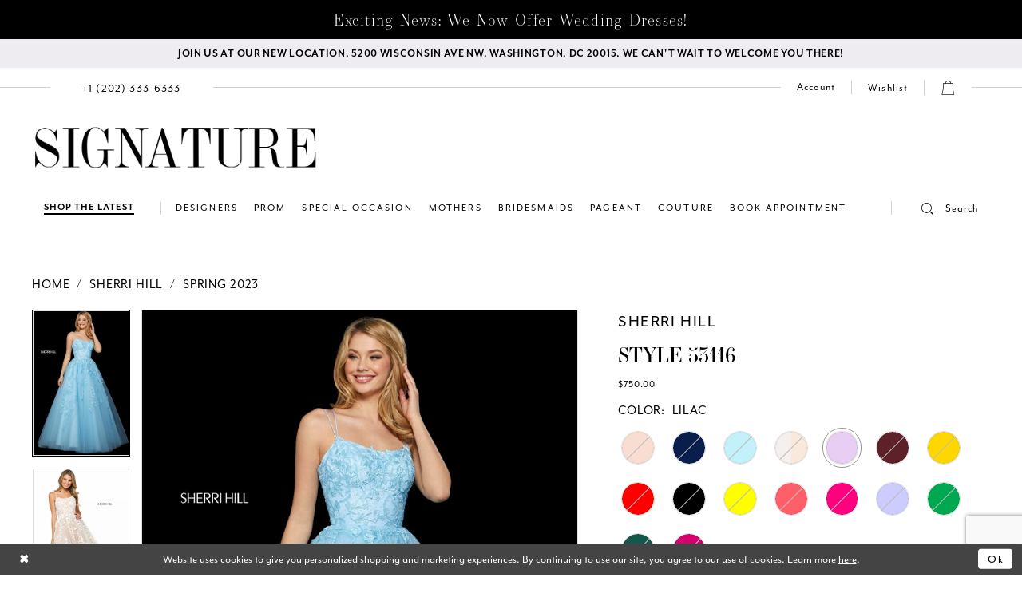

--- FILE ---
content_type: text/html; charset=utf-8
request_url: https://www.google.com/recaptcha/api2/anchor?ar=1&k=6Lcj_zIaAAAAAEPaGR6WdvVAhU7h1T3sbNdPWs4X&co=aHR0cHM6Ly93d3cuc2lnbmF0dXJlZHJlc3Nlcy5jb206NDQz&hl=en&v=N67nZn4AqZkNcbeMu4prBgzg&size=invisible&anchor-ms=20000&execute-ms=30000&cb=b4e6gwyt9it3
body_size: 48485
content:
<!DOCTYPE HTML><html dir="ltr" lang="en"><head><meta http-equiv="Content-Type" content="text/html; charset=UTF-8">
<meta http-equiv="X-UA-Compatible" content="IE=edge">
<title>reCAPTCHA</title>
<style type="text/css">
/* cyrillic-ext */
@font-face {
  font-family: 'Roboto';
  font-style: normal;
  font-weight: 400;
  font-stretch: 100%;
  src: url(//fonts.gstatic.com/s/roboto/v48/KFO7CnqEu92Fr1ME7kSn66aGLdTylUAMa3GUBHMdazTgWw.woff2) format('woff2');
  unicode-range: U+0460-052F, U+1C80-1C8A, U+20B4, U+2DE0-2DFF, U+A640-A69F, U+FE2E-FE2F;
}
/* cyrillic */
@font-face {
  font-family: 'Roboto';
  font-style: normal;
  font-weight: 400;
  font-stretch: 100%;
  src: url(//fonts.gstatic.com/s/roboto/v48/KFO7CnqEu92Fr1ME7kSn66aGLdTylUAMa3iUBHMdazTgWw.woff2) format('woff2');
  unicode-range: U+0301, U+0400-045F, U+0490-0491, U+04B0-04B1, U+2116;
}
/* greek-ext */
@font-face {
  font-family: 'Roboto';
  font-style: normal;
  font-weight: 400;
  font-stretch: 100%;
  src: url(//fonts.gstatic.com/s/roboto/v48/KFO7CnqEu92Fr1ME7kSn66aGLdTylUAMa3CUBHMdazTgWw.woff2) format('woff2');
  unicode-range: U+1F00-1FFF;
}
/* greek */
@font-face {
  font-family: 'Roboto';
  font-style: normal;
  font-weight: 400;
  font-stretch: 100%;
  src: url(//fonts.gstatic.com/s/roboto/v48/KFO7CnqEu92Fr1ME7kSn66aGLdTylUAMa3-UBHMdazTgWw.woff2) format('woff2');
  unicode-range: U+0370-0377, U+037A-037F, U+0384-038A, U+038C, U+038E-03A1, U+03A3-03FF;
}
/* math */
@font-face {
  font-family: 'Roboto';
  font-style: normal;
  font-weight: 400;
  font-stretch: 100%;
  src: url(//fonts.gstatic.com/s/roboto/v48/KFO7CnqEu92Fr1ME7kSn66aGLdTylUAMawCUBHMdazTgWw.woff2) format('woff2');
  unicode-range: U+0302-0303, U+0305, U+0307-0308, U+0310, U+0312, U+0315, U+031A, U+0326-0327, U+032C, U+032F-0330, U+0332-0333, U+0338, U+033A, U+0346, U+034D, U+0391-03A1, U+03A3-03A9, U+03B1-03C9, U+03D1, U+03D5-03D6, U+03F0-03F1, U+03F4-03F5, U+2016-2017, U+2034-2038, U+203C, U+2040, U+2043, U+2047, U+2050, U+2057, U+205F, U+2070-2071, U+2074-208E, U+2090-209C, U+20D0-20DC, U+20E1, U+20E5-20EF, U+2100-2112, U+2114-2115, U+2117-2121, U+2123-214F, U+2190, U+2192, U+2194-21AE, U+21B0-21E5, U+21F1-21F2, U+21F4-2211, U+2213-2214, U+2216-22FF, U+2308-230B, U+2310, U+2319, U+231C-2321, U+2336-237A, U+237C, U+2395, U+239B-23B7, U+23D0, U+23DC-23E1, U+2474-2475, U+25AF, U+25B3, U+25B7, U+25BD, U+25C1, U+25CA, U+25CC, U+25FB, U+266D-266F, U+27C0-27FF, U+2900-2AFF, U+2B0E-2B11, U+2B30-2B4C, U+2BFE, U+3030, U+FF5B, U+FF5D, U+1D400-1D7FF, U+1EE00-1EEFF;
}
/* symbols */
@font-face {
  font-family: 'Roboto';
  font-style: normal;
  font-weight: 400;
  font-stretch: 100%;
  src: url(//fonts.gstatic.com/s/roboto/v48/KFO7CnqEu92Fr1ME7kSn66aGLdTylUAMaxKUBHMdazTgWw.woff2) format('woff2');
  unicode-range: U+0001-000C, U+000E-001F, U+007F-009F, U+20DD-20E0, U+20E2-20E4, U+2150-218F, U+2190, U+2192, U+2194-2199, U+21AF, U+21E6-21F0, U+21F3, U+2218-2219, U+2299, U+22C4-22C6, U+2300-243F, U+2440-244A, U+2460-24FF, U+25A0-27BF, U+2800-28FF, U+2921-2922, U+2981, U+29BF, U+29EB, U+2B00-2BFF, U+4DC0-4DFF, U+FFF9-FFFB, U+10140-1018E, U+10190-1019C, U+101A0, U+101D0-101FD, U+102E0-102FB, U+10E60-10E7E, U+1D2C0-1D2D3, U+1D2E0-1D37F, U+1F000-1F0FF, U+1F100-1F1AD, U+1F1E6-1F1FF, U+1F30D-1F30F, U+1F315, U+1F31C, U+1F31E, U+1F320-1F32C, U+1F336, U+1F378, U+1F37D, U+1F382, U+1F393-1F39F, U+1F3A7-1F3A8, U+1F3AC-1F3AF, U+1F3C2, U+1F3C4-1F3C6, U+1F3CA-1F3CE, U+1F3D4-1F3E0, U+1F3ED, U+1F3F1-1F3F3, U+1F3F5-1F3F7, U+1F408, U+1F415, U+1F41F, U+1F426, U+1F43F, U+1F441-1F442, U+1F444, U+1F446-1F449, U+1F44C-1F44E, U+1F453, U+1F46A, U+1F47D, U+1F4A3, U+1F4B0, U+1F4B3, U+1F4B9, U+1F4BB, U+1F4BF, U+1F4C8-1F4CB, U+1F4D6, U+1F4DA, U+1F4DF, U+1F4E3-1F4E6, U+1F4EA-1F4ED, U+1F4F7, U+1F4F9-1F4FB, U+1F4FD-1F4FE, U+1F503, U+1F507-1F50B, U+1F50D, U+1F512-1F513, U+1F53E-1F54A, U+1F54F-1F5FA, U+1F610, U+1F650-1F67F, U+1F687, U+1F68D, U+1F691, U+1F694, U+1F698, U+1F6AD, U+1F6B2, U+1F6B9-1F6BA, U+1F6BC, U+1F6C6-1F6CF, U+1F6D3-1F6D7, U+1F6E0-1F6EA, U+1F6F0-1F6F3, U+1F6F7-1F6FC, U+1F700-1F7FF, U+1F800-1F80B, U+1F810-1F847, U+1F850-1F859, U+1F860-1F887, U+1F890-1F8AD, U+1F8B0-1F8BB, U+1F8C0-1F8C1, U+1F900-1F90B, U+1F93B, U+1F946, U+1F984, U+1F996, U+1F9E9, U+1FA00-1FA6F, U+1FA70-1FA7C, U+1FA80-1FA89, U+1FA8F-1FAC6, U+1FACE-1FADC, U+1FADF-1FAE9, U+1FAF0-1FAF8, U+1FB00-1FBFF;
}
/* vietnamese */
@font-face {
  font-family: 'Roboto';
  font-style: normal;
  font-weight: 400;
  font-stretch: 100%;
  src: url(//fonts.gstatic.com/s/roboto/v48/KFO7CnqEu92Fr1ME7kSn66aGLdTylUAMa3OUBHMdazTgWw.woff2) format('woff2');
  unicode-range: U+0102-0103, U+0110-0111, U+0128-0129, U+0168-0169, U+01A0-01A1, U+01AF-01B0, U+0300-0301, U+0303-0304, U+0308-0309, U+0323, U+0329, U+1EA0-1EF9, U+20AB;
}
/* latin-ext */
@font-face {
  font-family: 'Roboto';
  font-style: normal;
  font-weight: 400;
  font-stretch: 100%;
  src: url(//fonts.gstatic.com/s/roboto/v48/KFO7CnqEu92Fr1ME7kSn66aGLdTylUAMa3KUBHMdazTgWw.woff2) format('woff2');
  unicode-range: U+0100-02BA, U+02BD-02C5, U+02C7-02CC, U+02CE-02D7, U+02DD-02FF, U+0304, U+0308, U+0329, U+1D00-1DBF, U+1E00-1E9F, U+1EF2-1EFF, U+2020, U+20A0-20AB, U+20AD-20C0, U+2113, U+2C60-2C7F, U+A720-A7FF;
}
/* latin */
@font-face {
  font-family: 'Roboto';
  font-style: normal;
  font-weight: 400;
  font-stretch: 100%;
  src: url(//fonts.gstatic.com/s/roboto/v48/KFO7CnqEu92Fr1ME7kSn66aGLdTylUAMa3yUBHMdazQ.woff2) format('woff2');
  unicode-range: U+0000-00FF, U+0131, U+0152-0153, U+02BB-02BC, U+02C6, U+02DA, U+02DC, U+0304, U+0308, U+0329, U+2000-206F, U+20AC, U+2122, U+2191, U+2193, U+2212, U+2215, U+FEFF, U+FFFD;
}
/* cyrillic-ext */
@font-face {
  font-family: 'Roboto';
  font-style: normal;
  font-weight: 500;
  font-stretch: 100%;
  src: url(//fonts.gstatic.com/s/roboto/v48/KFO7CnqEu92Fr1ME7kSn66aGLdTylUAMa3GUBHMdazTgWw.woff2) format('woff2');
  unicode-range: U+0460-052F, U+1C80-1C8A, U+20B4, U+2DE0-2DFF, U+A640-A69F, U+FE2E-FE2F;
}
/* cyrillic */
@font-face {
  font-family: 'Roboto';
  font-style: normal;
  font-weight: 500;
  font-stretch: 100%;
  src: url(//fonts.gstatic.com/s/roboto/v48/KFO7CnqEu92Fr1ME7kSn66aGLdTylUAMa3iUBHMdazTgWw.woff2) format('woff2');
  unicode-range: U+0301, U+0400-045F, U+0490-0491, U+04B0-04B1, U+2116;
}
/* greek-ext */
@font-face {
  font-family: 'Roboto';
  font-style: normal;
  font-weight: 500;
  font-stretch: 100%;
  src: url(//fonts.gstatic.com/s/roboto/v48/KFO7CnqEu92Fr1ME7kSn66aGLdTylUAMa3CUBHMdazTgWw.woff2) format('woff2');
  unicode-range: U+1F00-1FFF;
}
/* greek */
@font-face {
  font-family: 'Roboto';
  font-style: normal;
  font-weight: 500;
  font-stretch: 100%;
  src: url(//fonts.gstatic.com/s/roboto/v48/KFO7CnqEu92Fr1ME7kSn66aGLdTylUAMa3-UBHMdazTgWw.woff2) format('woff2');
  unicode-range: U+0370-0377, U+037A-037F, U+0384-038A, U+038C, U+038E-03A1, U+03A3-03FF;
}
/* math */
@font-face {
  font-family: 'Roboto';
  font-style: normal;
  font-weight: 500;
  font-stretch: 100%;
  src: url(//fonts.gstatic.com/s/roboto/v48/KFO7CnqEu92Fr1ME7kSn66aGLdTylUAMawCUBHMdazTgWw.woff2) format('woff2');
  unicode-range: U+0302-0303, U+0305, U+0307-0308, U+0310, U+0312, U+0315, U+031A, U+0326-0327, U+032C, U+032F-0330, U+0332-0333, U+0338, U+033A, U+0346, U+034D, U+0391-03A1, U+03A3-03A9, U+03B1-03C9, U+03D1, U+03D5-03D6, U+03F0-03F1, U+03F4-03F5, U+2016-2017, U+2034-2038, U+203C, U+2040, U+2043, U+2047, U+2050, U+2057, U+205F, U+2070-2071, U+2074-208E, U+2090-209C, U+20D0-20DC, U+20E1, U+20E5-20EF, U+2100-2112, U+2114-2115, U+2117-2121, U+2123-214F, U+2190, U+2192, U+2194-21AE, U+21B0-21E5, U+21F1-21F2, U+21F4-2211, U+2213-2214, U+2216-22FF, U+2308-230B, U+2310, U+2319, U+231C-2321, U+2336-237A, U+237C, U+2395, U+239B-23B7, U+23D0, U+23DC-23E1, U+2474-2475, U+25AF, U+25B3, U+25B7, U+25BD, U+25C1, U+25CA, U+25CC, U+25FB, U+266D-266F, U+27C0-27FF, U+2900-2AFF, U+2B0E-2B11, U+2B30-2B4C, U+2BFE, U+3030, U+FF5B, U+FF5D, U+1D400-1D7FF, U+1EE00-1EEFF;
}
/* symbols */
@font-face {
  font-family: 'Roboto';
  font-style: normal;
  font-weight: 500;
  font-stretch: 100%;
  src: url(//fonts.gstatic.com/s/roboto/v48/KFO7CnqEu92Fr1ME7kSn66aGLdTylUAMaxKUBHMdazTgWw.woff2) format('woff2');
  unicode-range: U+0001-000C, U+000E-001F, U+007F-009F, U+20DD-20E0, U+20E2-20E4, U+2150-218F, U+2190, U+2192, U+2194-2199, U+21AF, U+21E6-21F0, U+21F3, U+2218-2219, U+2299, U+22C4-22C6, U+2300-243F, U+2440-244A, U+2460-24FF, U+25A0-27BF, U+2800-28FF, U+2921-2922, U+2981, U+29BF, U+29EB, U+2B00-2BFF, U+4DC0-4DFF, U+FFF9-FFFB, U+10140-1018E, U+10190-1019C, U+101A0, U+101D0-101FD, U+102E0-102FB, U+10E60-10E7E, U+1D2C0-1D2D3, U+1D2E0-1D37F, U+1F000-1F0FF, U+1F100-1F1AD, U+1F1E6-1F1FF, U+1F30D-1F30F, U+1F315, U+1F31C, U+1F31E, U+1F320-1F32C, U+1F336, U+1F378, U+1F37D, U+1F382, U+1F393-1F39F, U+1F3A7-1F3A8, U+1F3AC-1F3AF, U+1F3C2, U+1F3C4-1F3C6, U+1F3CA-1F3CE, U+1F3D4-1F3E0, U+1F3ED, U+1F3F1-1F3F3, U+1F3F5-1F3F7, U+1F408, U+1F415, U+1F41F, U+1F426, U+1F43F, U+1F441-1F442, U+1F444, U+1F446-1F449, U+1F44C-1F44E, U+1F453, U+1F46A, U+1F47D, U+1F4A3, U+1F4B0, U+1F4B3, U+1F4B9, U+1F4BB, U+1F4BF, U+1F4C8-1F4CB, U+1F4D6, U+1F4DA, U+1F4DF, U+1F4E3-1F4E6, U+1F4EA-1F4ED, U+1F4F7, U+1F4F9-1F4FB, U+1F4FD-1F4FE, U+1F503, U+1F507-1F50B, U+1F50D, U+1F512-1F513, U+1F53E-1F54A, U+1F54F-1F5FA, U+1F610, U+1F650-1F67F, U+1F687, U+1F68D, U+1F691, U+1F694, U+1F698, U+1F6AD, U+1F6B2, U+1F6B9-1F6BA, U+1F6BC, U+1F6C6-1F6CF, U+1F6D3-1F6D7, U+1F6E0-1F6EA, U+1F6F0-1F6F3, U+1F6F7-1F6FC, U+1F700-1F7FF, U+1F800-1F80B, U+1F810-1F847, U+1F850-1F859, U+1F860-1F887, U+1F890-1F8AD, U+1F8B0-1F8BB, U+1F8C0-1F8C1, U+1F900-1F90B, U+1F93B, U+1F946, U+1F984, U+1F996, U+1F9E9, U+1FA00-1FA6F, U+1FA70-1FA7C, U+1FA80-1FA89, U+1FA8F-1FAC6, U+1FACE-1FADC, U+1FADF-1FAE9, U+1FAF0-1FAF8, U+1FB00-1FBFF;
}
/* vietnamese */
@font-face {
  font-family: 'Roboto';
  font-style: normal;
  font-weight: 500;
  font-stretch: 100%;
  src: url(//fonts.gstatic.com/s/roboto/v48/KFO7CnqEu92Fr1ME7kSn66aGLdTylUAMa3OUBHMdazTgWw.woff2) format('woff2');
  unicode-range: U+0102-0103, U+0110-0111, U+0128-0129, U+0168-0169, U+01A0-01A1, U+01AF-01B0, U+0300-0301, U+0303-0304, U+0308-0309, U+0323, U+0329, U+1EA0-1EF9, U+20AB;
}
/* latin-ext */
@font-face {
  font-family: 'Roboto';
  font-style: normal;
  font-weight: 500;
  font-stretch: 100%;
  src: url(//fonts.gstatic.com/s/roboto/v48/KFO7CnqEu92Fr1ME7kSn66aGLdTylUAMa3KUBHMdazTgWw.woff2) format('woff2');
  unicode-range: U+0100-02BA, U+02BD-02C5, U+02C7-02CC, U+02CE-02D7, U+02DD-02FF, U+0304, U+0308, U+0329, U+1D00-1DBF, U+1E00-1E9F, U+1EF2-1EFF, U+2020, U+20A0-20AB, U+20AD-20C0, U+2113, U+2C60-2C7F, U+A720-A7FF;
}
/* latin */
@font-face {
  font-family: 'Roboto';
  font-style: normal;
  font-weight: 500;
  font-stretch: 100%;
  src: url(//fonts.gstatic.com/s/roboto/v48/KFO7CnqEu92Fr1ME7kSn66aGLdTylUAMa3yUBHMdazQ.woff2) format('woff2');
  unicode-range: U+0000-00FF, U+0131, U+0152-0153, U+02BB-02BC, U+02C6, U+02DA, U+02DC, U+0304, U+0308, U+0329, U+2000-206F, U+20AC, U+2122, U+2191, U+2193, U+2212, U+2215, U+FEFF, U+FFFD;
}
/* cyrillic-ext */
@font-face {
  font-family: 'Roboto';
  font-style: normal;
  font-weight: 900;
  font-stretch: 100%;
  src: url(//fonts.gstatic.com/s/roboto/v48/KFO7CnqEu92Fr1ME7kSn66aGLdTylUAMa3GUBHMdazTgWw.woff2) format('woff2');
  unicode-range: U+0460-052F, U+1C80-1C8A, U+20B4, U+2DE0-2DFF, U+A640-A69F, U+FE2E-FE2F;
}
/* cyrillic */
@font-face {
  font-family: 'Roboto';
  font-style: normal;
  font-weight: 900;
  font-stretch: 100%;
  src: url(//fonts.gstatic.com/s/roboto/v48/KFO7CnqEu92Fr1ME7kSn66aGLdTylUAMa3iUBHMdazTgWw.woff2) format('woff2');
  unicode-range: U+0301, U+0400-045F, U+0490-0491, U+04B0-04B1, U+2116;
}
/* greek-ext */
@font-face {
  font-family: 'Roboto';
  font-style: normal;
  font-weight: 900;
  font-stretch: 100%;
  src: url(//fonts.gstatic.com/s/roboto/v48/KFO7CnqEu92Fr1ME7kSn66aGLdTylUAMa3CUBHMdazTgWw.woff2) format('woff2');
  unicode-range: U+1F00-1FFF;
}
/* greek */
@font-face {
  font-family: 'Roboto';
  font-style: normal;
  font-weight: 900;
  font-stretch: 100%;
  src: url(//fonts.gstatic.com/s/roboto/v48/KFO7CnqEu92Fr1ME7kSn66aGLdTylUAMa3-UBHMdazTgWw.woff2) format('woff2');
  unicode-range: U+0370-0377, U+037A-037F, U+0384-038A, U+038C, U+038E-03A1, U+03A3-03FF;
}
/* math */
@font-face {
  font-family: 'Roboto';
  font-style: normal;
  font-weight: 900;
  font-stretch: 100%;
  src: url(//fonts.gstatic.com/s/roboto/v48/KFO7CnqEu92Fr1ME7kSn66aGLdTylUAMawCUBHMdazTgWw.woff2) format('woff2');
  unicode-range: U+0302-0303, U+0305, U+0307-0308, U+0310, U+0312, U+0315, U+031A, U+0326-0327, U+032C, U+032F-0330, U+0332-0333, U+0338, U+033A, U+0346, U+034D, U+0391-03A1, U+03A3-03A9, U+03B1-03C9, U+03D1, U+03D5-03D6, U+03F0-03F1, U+03F4-03F5, U+2016-2017, U+2034-2038, U+203C, U+2040, U+2043, U+2047, U+2050, U+2057, U+205F, U+2070-2071, U+2074-208E, U+2090-209C, U+20D0-20DC, U+20E1, U+20E5-20EF, U+2100-2112, U+2114-2115, U+2117-2121, U+2123-214F, U+2190, U+2192, U+2194-21AE, U+21B0-21E5, U+21F1-21F2, U+21F4-2211, U+2213-2214, U+2216-22FF, U+2308-230B, U+2310, U+2319, U+231C-2321, U+2336-237A, U+237C, U+2395, U+239B-23B7, U+23D0, U+23DC-23E1, U+2474-2475, U+25AF, U+25B3, U+25B7, U+25BD, U+25C1, U+25CA, U+25CC, U+25FB, U+266D-266F, U+27C0-27FF, U+2900-2AFF, U+2B0E-2B11, U+2B30-2B4C, U+2BFE, U+3030, U+FF5B, U+FF5D, U+1D400-1D7FF, U+1EE00-1EEFF;
}
/* symbols */
@font-face {
  font-family: 'Roboto';
  font-style: normal;
  font-weight: 900;
  font-stretch: 100%;
  src: url(//fonts.gstatic.com/s/roboto/v48/KFO7CnqEu92Fr1ME7kSn66aGLdTylUAMaxKUBHMdazTgWw.woff2) format('woff2');
  unicode-range: U+0001-000C, U+000E-001F, U+007F-009F, U+20DD-20E0, U+20E2-20E4, U+2150-218F, U+2190, U+2192, U+2194-2199, U+21AF, U+21E6-21F0, U+21F3, U+2218-2219, U+2299, U+22C4-22C6, U+2300-243F, U+2440-244A, U+2460-24FF, U+25A0-27BF, U+2800-28FF, U+2921-2922, U+2981, U+29BF, U+29EB, U+2B00-2BFF, U+4DC0-4DFF, U+FFF9-FFFB, U+10140-1018E, U+10190-1019C, U+101A0, U+101D0-101FD, U+102E0-102FB, U+10E60-10E7E, U+1D2C0-1D2D3, U+1D2E0-1D37F, U+1F000-1F0FF, U+1F100-1F1AD, U+1F1E6-1F1FF, U+1F30D-1F30F, U+1F315, U+1F31C, U+1F31E, U+1F320-1F32C, U+1F336, U+1F378, U+1F37D, U+1F382, U+1F393-1F39F, U+1F3A7-1F3A8, U+1F3AC-1F3AF, U+1F3C2, U+1F3C4-1F3C6, U+1F3CA-1F3CE, U+1F3D4-1F3E0, U+1F3ED, U+1F3F1-1F3F3, U+1F3F5-1F3F7, U+1F408, U+1F415, U+1F41F, U+1F426, U+1F43F, U+1F441-1F442, U+1F444, U+1F446-1F449, U+1F44C-1F44E, U+1F453, U+1F46A, U+1F47D, U+1F4A3, U+1F4B0, U+1F4B3, U+1F4B9, U+1F4BB, U+1F4BF, U+1F4C8-1F4CB, U+1F4D6, U+1F4DA, U+1F4DF, U+1F4E3-1F4E6, U+1F4EA-1F4ED, U+1F4F7, U+1F4F9-1F4FB, U+1F4FD-1F4FE, U+1F503, U+1F507-1F50B, U+1F50D, U+1F512-1F513, U+1F53E-1F54A, U+1F54F-1F5FA, U+1F610, U+1F650-1F67F, U+1F687, U+1F68D, U+1F691, U+1F694, U+1F698, U+1F6AD, U+1F6B2, U+1F6B9-1F6BA, U+1F6BC, U+1F6C6-1F6CF, U+1F6D3-1F6D7, U+1F6E0-1F6EA, U+1F6F0-1F6F3, U+1F6F7-1F6FC, U+1F700-1F7FF, U+1F800-1F80B, U+1F810-1F847, U+1F850-1F859, U+1F860-1F887, U+1F890-1F8AD, U+1F8B0-1F8BB, U+1F8C0-1F8C1, U+1F900-1F90B, U+1F93B, U+1F946, U+1F984, U+1F996, U+1F9E9, U+1FA00-1FA6F, U+1FA70-1FA7C, U+1FA80-1FA89, U+1FA8F-1FAC6, U+1FACE-1FADC, U+1FADF-1FAE9, U+1FAF0-1FAF8, U+1FB00-1FBFF;
}
/* vietnamese */
@font-face {
  font-family: 'Roboto';
  font-style: normal;
  font-weight: 900;
  font-stretch: 100%;
  src: url(//fonts.gstatic.com/s/roboto/v48/KFO7CnqEu92Fr1ME7kSn66aGLdTylUAMa3OUBHMdazTgWw.woff2) format('woff2');
  unicode-range: U+0102-0103, U+0110-0111, U+0128-0129, U+0168-0169, U+01A0-01A1, U+01AF-01B0, U+0300-0301, U+0303-0304, U+0308-0309, U+0323, U+0329, U+1EA0-1EF9, U+20AB;
}
/* latin-ext */
@font-face {
  font-family: 'Roboto';
  font-style: normal;
  font-weight: 900;
  font-stretch: 100%;
  src: url(//fonts.gstatic.com/s/roboto/v48/KFO7CnqEu92Fr1ME7kSn66aGLdTylUAMa3KUBHMdazTgWw.woff2) format('woff2');
  unicode-range: U+0100-02BA, U+02BD-02C5, U+02C7-02CC, U+02CE-02D7, U+02DD-02FF, U+0304, U+0308, U+0329, U+1D00-1DBF, U+1E00-1E9F, U+1EF2-1EFF, U+2020, U+20A0-20AB, U+20AD-20C0, U+2113, U+2C60-2C7F, U+A720-A7FF;
}
/* latin */
@font-face {
  font-family: 'Roboto';
  font-style: normal;
  font-weight: 900;
  font-stretch: 100%;
  src: url(//fonts.gstatic.com/s/roboto/v48/KFO7CnqEu92Fr1ME7kSn66aGLdTylUAMa3yUBHMdazQ.woff2) format('woff2');
  unicode-range: U+0000-00FF, U+0131, U+0152-0153, U+02BB-02BC, U+02C6, U+02DA, U+02DC, U+0304, U+0308, U+0329, U+2000-206F, U+20AC, U+2122, U+2191, U+2193, U+2212, U+2215, U+FEFF, U+FFFD;
}

</style>
<link rel="stylesheet" type="text/css" href="https://www.gstatic.com/recaptcha/releases/N67nZn4AqZkNcbeMu4prBgzg/styles__ltr.css">
<script nonce="QL1K7g4FOuX4CoJJdJ-07g" type="text/javascript">window['__recaptcha_api'] = 'https://www.google.com/recaptcha/api2/';</script>
<script type="text/javascript" src="https://www.gstatic.com/recaptcha/releases/N67nZn4AqZkNcbeMu4prBgzg/recaptcha__en.js" nonce="QL1K7g4FOuX4CoJJdJ-07g">
      
    </script></head>
<body><div id="rc-anchor-alert" class="rc-anchor-alert"></div>
<input type="hidden" id="recaptcha-token" value="[base64]">
<script type="text/javascript" nonce="QL1K7g4FOuX4CoJJdJ-07g">
      recaptcha.anchor.Main.init("[\x22ainput\x22,[\x22bgdata\x22,\x22\x22,\[base64]/[base64]/[base64]/[base64]/[base64]/UltsKytdPUU6KEU8MjA0OD9SW2wrK109RT4+NnwxOTI6KChFJjY0NTEyKT09NTUyOTYmJk0rMTxjLmxlbmd0aCYmKGMuY2hhckNvZGVBdChNKzEpJjY0NTEyKT09NTYzMjA/[base64]/[base64]/[base64]/[base64]/[base64]/[base64]/[base64]\x22,\[base64]\x22,\x22J8K3HDcrY3szAA0xwrDClmTDqg/CosOmw6EvwoEmw6zDisKlw4dsRMOywqvDu8OEJzTCnmbDm8K1wqA8wowOw4Q/N17CtWBzw7cOfynCiMOpEsOJSHnCukQyIMOawpUBdW8PHcODw4bClR8vwobDnsKGw4vDjMOuDRtWacKCwrzCssOUXj/Cg8ODw6nChCfCnsOYwqHCtsKOwohVPgzCrMKGUcOIaiLCq8KPwqPClj8UwpnDl1wDwpDCswwKwq/CoMKlwqR2w6QVwpfDo8KdSsOswrfDqiddw7sqwr9Fw5LDqcKtw60Hw7JjLsOaJCzDnE/DosOow5sBw7gQw6k4w4ofSzxFA8KVMsKbwpUjGl7DpwjDs8OVQ0A1EsK+JFxmw4sRw7vDicOqw4XCqcK0BMK3XsOKX1LDl8K2J8KKw6LCncOSOcO1wqXCl2HDuW/[base64]/eCPCjsOnw4oJDBRxYXl7BsOUw7DCicOGLnjDoj4PGlUcYHLCvjNLUg4vXQU5UcKUPknDjcO3IMKZwrXDjcKsQnU+RRvCpMOYdcKfw5/Dtk3DmHnDpcOfwoLCjT9YM8KjwqfCggbCoHfCqsKDwojDmsOKZWNrMEvDiEUbfQVEI8OaworCq3hpeVZzdwvCvcKcQ8OpfMOWF8KcP8Ojwr9QKgXDuMOeHVTDmcK/w5gCDsOFw5d4wrvCjHdKwo3DulU4OsOubsOdcMOwWlfClX/Dpyt6wpXDuR/Co18yFWDDkcK2OcO+Sy/DrGxAKcKVwpxWMgnCiSxLw5pDw6DCncO5wp5pXWzCqx/CvSg5w5fDkj0YwpXDm19VwqXCjUltw6LCnCs2wrwXw5c/wrcLw51Jw6whIcKFwqLDv0XCnMOqI8KEXsKiwrzCgSt7SSEnScKDw4TCosO8HMKGwopYwoARIChaworCuE4Aw7fCmyxcw7vCqmtLw5ETw6TDlgUawr0Zw6TChcKXbnzDnRZPacOKZ8KLwo3CvsO2dgszNsOhw67CvDPDlcKaw5vDtsO7d8KIPy0UYAgfw47CqGV4w4/[base64]/JHzCpyjDiyk7PcOEQ209w5PCkHPCksOgJlPCoXBVw6x2wozClsKBwq/CjsKkaiXCggvCncK+w5/CtMOISsODw40Hwq3CjMKPCks/TSM4IsKhwpPCq1PCnUTCsTMZwoIhwp7DjMOFUMKvLhHDnn45WMODwqvChUxGdHM/[base64]/OhJxTcODwqzDqndUw5Mzw4Usw54nw6DCisKJLQ/DssKcwpsUwo7DrlRXw7NKR1QWdBXCvG7DoQdmw4sNBcOGXRN3w73CocO2wp7CvyYAHcKGw4xhUQkHwpXCuMKswofCm8OAwoLCrcObw4bDp8K9cGlzwpXClDI/CBbDrMOSLsOkw5zDm8OSwrRMwo7CgMOowqXCncKxUGHCnwdzw5fDrVbDtkXDksK2w5xJUsKpasOAMQ3CpFQhw4vCmsK/wqV9w57CjsKjwoLCrRIgEcOpw6XCsMOow5J5Q8O1XX3CkcOBLTnCisOWccK6e0Z/Rl9Vw5E4B0FUVcK9PsK/w6LCtcKqw5gUEcK4T8K4Iw1fNcORw7fDt1zCj3rCvmjCtXdAHcKsWsORw4Edw705wrdNFD/CncKsXVTDhcK3dMKmwp5Ew6pSXMK9w4TCs8ORwofDhw7Dj8K/w7XCv8Kva2/DrisVcMKcw4rCl8KXwr8oLCwFfBrCvwJIwrXCoXp8w7vClMOnw5TCrMOmwobDv3HDnMOTw5LDhkPCmHDCgMKpDiRqwo1IZ1HCjMOhw6PCm1/DqXvDtMOPLyZ7wo8uw5oLRCglYVQPVwdxIMKDO8OZIMKPwoTCnS/Ct8Orw5N1RCZeCXfCvHUPw4PCo8OGw6vCkE9RwrLDrxZAw4LCrhBUw5YYUsKowoBfGMKEw5kaTwAXw63Dh0ZfL1IHZcK/w6RkTiIREMK0Zw3DsMKJJkTCq8KoPMOPCk/DrcK0w5dAG8KHw5pgwqzDvlJMw4TCgVTDo23Ct8Kcw5HCojhGIcO4w7gmXjfCqsKUJkQ1w6kQLcO8YxZKd8OXwrJAYcKvw6zDoF/Cg8KxwqoSw49AZ8OAw4QqWmMYdjtnw6YXUSrCj1wrw5jDmsKJfl8DR8KbPMKKIiNEwqzCinJ1ZgZHJ8Knwo/DhA4awqRRw6pFMW7DsHrCmMK1EMKMwrbDs8OYwp/[base64]/OR1uw7fDj8O6Om3DtlXDrsO3V1vDu8OBJsK6wpPDo8O3w6PChsKWwqVTw4AtwrVww6XDpE/[base64]/CpMOmw4/[base64]/I3TCncKZw4NcJ1TDomfDusKjw7HCkwEpw7DCkRzCg8O+w6M3wp8Cw5TDrDgoI8KPw7rDu006O8OhacKSJxPDj8KRRi3DkMKsw6wowrQNPR7Ct8OMwqwlUcOiwqE+bcOSS8OvbMOnIyYDw5oawppfw5jDiXnDvCjCscOAwpnCjcKJKcKFw4HCog/DscOoYsObTmUyCAYSBsOCwqHDmS5aw5rDnQnDtxLCkQRpwrHDvMKdw6pmaHQ/w6vCuWzDkMOJBHQqw4NoSsKzw5pnwoBRw5vCiU/Dt2pywp8nw709w7rDmsOuwoHDtsKcwroJMcORw4vChwjCmcOtEwXDpi/Ci8OvQgvCscO4OWLCrMO4w44vEi5Fwp/DkndoSMOhTcKEwp/Ckj7Cl8KbaMOiworDmCx4CRHChgTDv8KnwoFSwrnCgsOPwrzDv2XDk8Kjw57Cqz45wqHCpCfDpsKlISk/KRnDj8OSVjvDnsKtwqFqw6vCkFwsw75yw6HCtCnCh8O9w4TCjsOsBcOtJ8OnJMO6IcOAw5hxZsOow5/[base64]/DrTk+w4vDpsOyIsK2woPCpsKFwpIIOsOmEMKSwqhFw7UuWwF3QRnDjMO1w4jDvgTCqnfDt0TDs1wJdmQwcSzCmMKjUGIow53CoMKow6VNJMOzwrVYSDHCuXYsw5HChsOuw7/Dvk5QSDnCtVlgwpwmLMOEwr/CiSDDkMOIw6c0wrkRw4RYw5MfwpDDu8Obw77ChsOoPsK7w69hw63CpWQidcOnHcKlwqDCt8KrwpfDr8OWRMKJw7/[base64]/XFNOwp/Cg8OewpVjw4LDmUvDnDTDlEsyw4DDl8Ksw6nDrcKNw6jCrw4Nw6w/[base64]/DrcOywpcIfcOII8KlwozDgMKZwqhwWVACw5VUw4vCpzzDmmExUxkzNGjDrcOTWMK7wqlTJMOlccK6YRxEJsO6Az0nw4V5w5cwYcKwWcOQwr/Cvl3CnzEKFMKUwpjDpjkIVsKIAsOsdFM2w5PDpMOHCGfDgsKCw6gUUS/Dm8Kew5Bnf8KgZCjDq351w5EvwoXDt8OJW8Oqwq/CqsKFwonCvWhSw7jCk8K2DDHDhsODw7wiKsKTSBAQPsKyXcOPw57DuUQiPcOUSMOaw4bChjXCq8ORYsOhCS/CucKiKMK3w7Y/ZTUDdMKdPcOAw7vCk8Ktw6JLSMO2f8Ocw5gWw7jDocKhNnTDoysrwrBxAVhhw4DDtX3CjcOTPAFNwo8LSU/[base64]/DpMOwwq9Xw7PDlMOEcMO6GXBhLSVwY8KOwoDClsKqQh9sw4Myw5DDoMOMw44Iw6/CpgUgwpLCvBHCmxPCscKlwqkXw6LDjcOBwqwmw6jDkMOdw6/[base64]/DiVzDgsO6wqbDvDnDjBHCmMKeLcOEw4EZYEgJwpIZUCs0w6jDgsK3w4bDn8ObwrvDqcKfw7xiJMKhw63CscOXw4gDZivDgFg2C1w8wp45w4BYw7DDqVbDvn0EERbDscO6UVDClCLDpcKqMADClcKBwrbCqMKlIHcuLGVpI8Kkw4gAKjfCmmEXw6nCm0FKw7Zywr/DgMOjCcOBw6PDncOzDHnCjMONPcKwwpp0wrDDqsKKDVfCn1gdw77Dp2EvbMKta2lsw7jClcOZw7TDvMKEGHnCnD14dsO3V8OpWsOyw48/WD/CpcKPw7HDucK7w4bCnsKxw5ApKsKOwrXDocO1YxvCk8KxWsOOw4R3wr/CksKPw65XFcOpX8KFwqEVwrrCjMK6f2TDksKmw7bDhVMnwpETZ8KfwqFzc3rDnMKIOm1aw6zCuX1/wpLDmn3CkVPDpkPCqitaw6XDvMKewr/Ct8Oaw6EEWsOxQMO5X8KRGFPClcOkdAZlw5fDqCBvw7k4GyJfNUgWwqHCqsOmw6HCp8KuwpBewoYdewRswrZmJE7CjMKEw6LCnsKYw7nDvRfDlV4ow4DCncOxCcOOVwHDmkjDm23CncK8AS42Vk3ComDDqsK3wrhpTSpUw5nDmjY0dl/CiV3DuQ0veRjCmcKof8O6VxxrwqNtR8OvwqppSVI4GsOxw77Dv8OOASBVwrnCp8KDGw0DT8K/[base64]/DoQ5vFsKOXcOjw40Sw4RHFTx3woxHw5wyVMK3TMKMwqFDP8O+w6vCp8KfIyUaw440w7TCviVfwo7CrsKlEzHDhsKLw4A5HcOCEsKmwpTDlMORHcO7Zwl/[base64]/UyvDolPDvQrDlHDDjMOmwql+w4zDhcOEw59tTg/CmSzDkzFNw7Jad23Cmg7CtsK0w49wDgIvw5bDrMKmw4nCqMKzIAwuw78gwoZxDwNWTcOCdDfDtcOlw53CksKuwrrDhsO/wprCuh3CkMOBCArCgycbNkhGwrvCj8KGf8K1AsK0cmrCqsKVw7k3asKYLF5zdcKWQcK6bA7Cm0zDp8OBwofDqcOrUsOiwqzDmcKYw5bDm2AZw78vw7g1eV4zZCJpwqPDkFjCtH3CgRDDjArDoXvDkC/[base64]/ChsOwwoAeFMKcUMKyw54edsOcW8Oqw6g8w7NJwqnCl8OIwprCkTvDlcK2w4x+DsOoPcKZOMKcEG/Dn8OAEzsVbyE/w6NfwrvDoMO6w5w8w4PCqBY2w6/CuMOewozClcOTwr7ChcKlBsKDD8KUSl84dMOxA8KcEsKAw5w2wqJbdSYnW8KLw4pjUcKwwr3Dt8Osw55aOgzCucORLsOywqLDsX7DkTQMwoo1wrpqwoQ4KMOSZsK7w7ogWGPDgl/CnlnDh8OPfj8/aTIew7XDt2Z3LsKZwodVwrYFworDl0HDtsOqDMKFQsKQLsOdwooQw5gGbVZGMkJIw4Epw6Nbw59gbBPDpcOzacOBw7h/[base64]/CqMKxwoAxw4tDw6/CrEYtw4IDFhJuw4PDusKNw5DCr0rCnzNnaMKnAMOPwoDCrMOHw6YoOV1VZkU1bcOARcKmKMOWBnzCqsKRI8KSO8KFwr/DoxHDhQYPWR4lw5TDt8KUJg7Dl8O5C1vCtcK4EjHDlQ7DrG7DmwPCoMKOw4Ynw5zCv3FLUE3DpsOscsO4wrFkMG/CjcK5GBc1woV0Jz9HDE8+w7/ChMOOwrBzwojCt8OLPcO/[base64]/Cjx4xYMKGT8ODT8OMBcO7RcOLGcKIw5LClFfDhk3Dg8KQTR/Cp3/ClcK7Y8K4woHClMOww5dMw4rCplskF3/CtMKywonCgjHCjcK/[base64]/D8KswqzCtiTDgCw1wpTCiFfDt8KxV8KdwrAqw5zCo8KAw6kYw7/CvMOhw4lSw7c1wpDDrMOCwpzCrgLDgATCjsOdczjCi8KYC8OowozCs1bDjsObw4t0ccKEw4E8C8O/[base64]/[base64]/RiBRZELDpMK+GcKBwqsuBUdSw6s+BcO6w4/Dq8K1L8OYwrQAb0nDg1bCn1ZTKcKUMMOvw4vDiAvDs8KRKcOyLVXCn8OTIG0JYBTCpDLCnsOEwrbDmWzDhh9qwpZtIj0NCwNjf8K2w7LDvE7CgWbDh8Oyw6RrwphbwrZdfMKHSMK1w4d5LGIxRGbCp1IhbMKJwodnwrbDsMO/C8K2w5jCgMOxwozDj8OQJMKmw7dYdMOkw57CrMKxw67CqcK6w58BVMKiVsO8wpfDkMOVw6hQwrLCgMO2RRIxHABew69wV14Aw7cbw788SXHCkMKPwqdowpNxSzjCkMO8cAvCpT4MwrTCosKHfCzDvwZSwqzDncKJw4DDlcKAwrMWwpt1OnIPbcOWw4bDvxjCt0ZKQQ/DqsOsOsOywojDi8Kiw4jCvsKDw5TCuSZfw4V2HsK5VsO0w7zCh0Y5wpotUMKELcOAw53DrMKFwoFBG8K/wpcyeMKCLQFGw7TDsMOQwrHCilRnQltwaMKzwozDoGVlw7MEc8OVwqVxYMKew7nDpW5PwocGwp9AwoMjwojCuUDCj8KfAwTCv2PDpsOfDEzCk8K+eT/CncOiZWUDw5/CqWLDuMOeUMKsHxHCv8KRw77Du8Kaw4bDmEIBf1ZfXMKwNHBVwrdBfsOawpFDD255w6/DuQMTCT52w67DrsOOAMOww4lQw50nw7kJw6HCgVpUehEKf2hsAF/DusOIXXFVBgzDo3bDs0HDrMOOG3dAJmgHO8KXw4XDrGBQNDxuw4rCssOOAcO3w6IkcMO+IXocPBXChMKAE3LCqTNmRcKAw5/CmsKKMsKfAcKJDRzDtcKcwrfDojHDvE55ScKuwofDm8KMw5wcwoJdw5PCgB/CixNdOsKRwrTCj8OVcwx3RsOtw79bwrHCp2XCi8KsE1xNw7Zhw6p+acOdfyQrOcO8ZcOhw6LCux5kwqtcwpLDgGMqwoUvw6XDp8KOeMKWw5PDjyV/wrdmGiwow4XDh8K/w5nDuMK2cXTCuUrCvcKBRgAWFF3Dj8KaKMKHXk5IIittHGbDtsOVPX4OAmQnwoTCuzvDmMKFwolmw5rCkxsxw7cJw5MvSSHCssORM8OuwonCoMKuT8O6acOGODpmHxE4FTZrw63Cs0LCiwUeOCzCosKoMELDssOZaWjCjFw5RsKReBHDrMKhwp/Dm1M6QsKSasONwoJPwqjCqcOyRTEnwr7Dp8OswrEecAfDjsKlwpRcw4fDhMO1JcOUFxx1wqDCncOww61lwoTCsWrDgx4rUsK1woITN04BPsKidMORwqXDlMKqwqfDhsK4w7FMwrXDtMOkPMOhIcOHKDLClMO2w6dgwqIWwrgxaC/CmAvCgQp4YsOCOlDDpMKUL8KFYjLCnsOlNsK6WnzDgsOmYB7DnjrDnMOHGsKVFDDDkMKYS2E+cHJjcsOFImE6wrVIR8KJw6FZwpbCvlkIwpXCpMKLw4bDjMK4ScKBTggXEDElWA/DpsOJO2RKJsOgdkbCjMKtw6DDsmYCw7HCtMOZRiobwp8fL8KLaMKVRmzDg8Kwwqd3OhzDmsOuDcOkwo4YwpXDuzjCpTHDvS90w70ywozDlcOSwpI4CV3CksKfwrnDuEMow6zDtcOJXsKew4TDlE/CkcOAwoDCvcKwwqjDpsO2wo7DowfDv8OKw6diRj1cwrjCuMOBw43DmRFnKD3Co2NFQ8KjJsOFw5rDjsKLwo95wr9qL8OWbyfClBjCt1XCu8KVZ8Ogw69SGMOfbsOYwqHCr8OIEMOhf8KIw5PDuEwXDsK1MinCt1nCrEPDm111w6MkK2/DksKqwqTDmMK1KsKsB8K9ZMKKa8KCGn1Aw7ECX295wozCuMO/[base64]/[base64]/woLDlMKac1PClRl4Ez7Ch8OpJ8O5wpjCqMOiwo8sXEHDkMOow63Cr8KOQ8OiMXbCvVNbw4Ftwo/[base64]/ChkcQwrvCnnsZZ8KPIcKGWMK6U8K/w4RpEcOhw6Qfwp7DoDtgw7AhDsKTwqs3PQkAwoI5akzDhGtEwrAmMcOYw5bCjcKDO0VVwowNCQbDvR3Dj8KLwoUBwoBWwojDoAHCmcOhw5/Dj8OgYz8BwqbDuXTDu8OEdxLDr8OtZsKqwqnCiBbCq8O7MMKsIHHChSkTwovDoMOSaMOWwq/[base64]/DksO5WBjDqMOOwqN5wpFzJFJqHsO5dg1lwp7DucO+UhIebVZgLsKKYsONGDfCihJvYMKyHsOHfV8cw4jCoMKDY8O0w7hDUmrCuGZzTW/[base64]/[base64]/[base64]/[base64]/f8KZH8OuRsO4X8Kbw7jDv0vCoEbDhlBQCcKiw4PCocO4wojCocKcQ8ONwrrDsUNmGxLCqXrDjSNXE8KVw5PDuTLCtiYzC8K2woFKwpVTdgnChFQxQMK+woLCmsOhw4FMUMKRGsK+w5N7wocSwp7DjcKGwogIQ1DCnMO4wrAXwoAAFMOxfMKaw5/[base64]/CuQXDrMKWCwDDiRdpw6LCvMKSw6tyw5pFZsK/YhJzJ29OI8KlHcKIwr14TxzCosO0K1rClMOUwqLDjMKSw7IEcMKGK8OQDcOyakk7w4QwLSDCqMKiw5UDw4MoXj9HwoXDkxPDhcOZw61RwrVPYMOpP8KCwp4Rw5gbwqXDtTDDpsK4Hn10wp/DgUrCgSjClgLDuQ3DrUzCpMK8wroERcOveSRAPsKNX8K8KjRCBlrCjC3DjcOBw5vCrQliwr8tRCU/wpU0wooLw73DmVjCqQoaw7s+HkrCl8KGwpzDgsOzNVp4ZMKVBicVwoluNcK0dcOyOsKIwp16woLDs8OHw5N7w4tvX8KUw6rCq3/Cqjhlw6TCmcOIMMK1woFMNl3DijHCscKWEMOSOcKgdSPCsFN9P8Kbw63CtsOIwolIwrbCksKiPcOwHlR+IsKKFih3alHCnsObw7ApwrjDqizCq8KAPcKMw7AGYsKXw7TClMKGSgnCjhzCrsK/bMO+w77CrRvCggEHG8OSB8OKwp7CrxDDvcKXwqHCgsK9woBMKDvCgcOKMlcgdcKPw64QwqkGwqrDpF5ewqA3w47ChAQsciE+Ay/CiMOIIsKeVAJQw7lOa8KWwoMGEcOzwppzw6rCkGJZYsOZHzZ5ZcOKUHnDlmvCo8OgNRXDqD15woELTW8Uw6fDtlLCq2h+TBMCw7/Dvm1rwr1hwq1Cw7h+KMKpw5vCsmHDnMO2woLDt8OTw5wXBcOZwpd1w6UqwoVeTcKFGcKvw5LCmcKdwqjDoCbCg8KhwoDDmsKyw7oCSWsXwpfCjkvDkcKaSnRnOsOWTgdqw5bDuMOww77DsBBBwrgaw5J2woTDhMK/AWgBw63DjsOuc8OOw45cCBjCu8OjOhkAw7BWR8Kqw7nDq2TCk0fCucOqHVfDkMOhwrTDmMOGQzHDjMOkw6ZbYAbChsOjwrF+wrHDk199QSTDvQrCiMKIKCbDlMOZD1srYcOtJcKXeMOYw5QXwq/CqW1fe8KAGcOPXMK1OcOdBiHDrlvDvUDDpcKMfcO2F8KbwqdRXsKyKMOxwro5w58wJ01IRcKaLG3Cu8O6w6rCvMKWwr7CtMOzMcKjbMOOacO2OcOMwohrwpzCjA3CnWlqZ27CrsKJP07DpywmeWLDlzMWwoUJKcKQUVXDvQ9qwqN3wpXCuxHDksK/w7Znw7wWw5AZJwnDsMOIwrBUd19RwrDDtCnCucOPNMOlO8ORwrPCj1RYQRE2ZCrDlUPDoibCtVLCuF5uPBwXQsK/KQXCgFvCuWXDkcKFw7nDlcKiLMK5wq9LYcOKaMKGwpvCulDDlDBvAsObwp5eByZteD9RJ8OZRkLDkcOjw6E+w7JRwrJsJg/[base64]/DucKyXhwjwqw5wqUrTcOVw5FYw47DncKsCjIjcEoycCkDUDnDqsOPPHxow5HDqMOww4PDjMKow7Qhw6bDhcOBw4LDmsOVLmtyw6dFLcOnw7PDuijDjMO0w7Y+wqxrNcOOFMKETEbDp8KVwr/CpkwrQw8Qw6ESfMKZw7LCvMO4UGVbw7ZNBMO6Xl/DvcKww4VzJsOJW3fDrsKqJ8K0KnMjb8KEMRMDJyMvwpHDt8O4DsORwrZwUh/[base64]/CocOmwonCn8OQw5/Cr8Osc8KbXMKqw4rDgDrCu8Kew556X2B2wqjDgcOMTsO3OcKxH8KtwrA0EkE5HQBYfUPDshXDtlbCp8KZwoHCmmfDhsOPZsKgUcOIHCwvwrUUG3EFwrcSwrPCvsO/wpt9F3nDt8O9wozCq0XDrsObwq9PesO1wrxuAsOaeBPCvgdqwrdjDGzDlCfCsSbDoMO1dcKnB2rDrsODwonDjUZ0w63Cv8O9wrDCmsOXWMKFJ3pJGcKtwrt+F2/DplPCgUfCrsOhL3Vlwp9mfTdfccKewpHCvsOSY2PCqwwIGykAYjnDvk0JKzPDm1fDqg9JN2nCjsO2wrHDnMKHwp/[base64]/CoRByc3XCv8Orw7jDp8Ogw4/CtMO4wr7DhmfCrUo5wrZuw4XCrcKzwrfDsMOlwovCkC3Dm8OCKgxRTzRSw4rDty/DgMKeWcOUIcK8w7bCvsOpRcKkw6LCl3TClMOfK8OIbAzCunElwrhtwrF7SsOnw6TDpE8Hw5RSTW8ywpXCiEzDlsKWWsOPw4PDvTgZWyPDnwt9bUjCv1JZw7w+T8O7wrFPSsK/wokJwpcYHMKSLcKAw5fDnMKlwrojIVHDjnPCmUlzQ0AZw4IJwqzCi8K+w7kVScOOw47Clg/CoWrDk33CkcKfwrlMw67DmsOPT8OJQ8KHwpAGw701EE/Cs8KkwrfChMOWSGTCvMKOwo/Dhg8Lw7Erw70Aw7VxCytSw43DnMOSdyZTwpxwdQwDIsKBbcKowrEeRTDDkMOIJCfCjCIWdMKgPWTCj8K+C8KxS2F/[base64]/[base64]/w5vCpsKtwoI+w5pewpHCqsO3w5LCncO/[base64]/wqRcw75Tw49RAcO/aVbDvFZew5LCrcKiaXDCq0hKwqFSPcOhwrHCnVbCt8K7Mw/DoMKmACPDmMOJYQDCpSbCulNia8ORw4dkwrbCkyjCj8KLw7/DisKob8Kew6hKwoPCtcOCwqVbw7vCrsKmacOFw7hOWMOiID17w7/DhMKswp8jDlXDmUDCtQ47Ygdsw57ClcOEwqPClsKwc8Khw6jDllIaKcKswrtKwqnCgsKoDBTCusKFw57Ciy5Aw4/CqE5uwq84JsKBw4wwH8OmEcKJccOaMsKSwpzDuxHDt8K0Sn4AFkLDksORVsKpPlY/XzQNw5BewopCbcOfw6MddEV5YcKPWcKSw5TDtzLCocOQwrXClw7DgSjDgsK/[base64]/QzFkS8OpR8K2QcOZwoDCoMOHwqdVwp0VU8Oyw7BGVE9BwrvDsEFFHcOZUB8/wobDkcOVw4c+w67DncKOI8OgwrfDoDTCpMK9GsOLw5zDonnCmDPCrMOEwrUkwq7DhCfCqsORc8OpJGfDrMO/IMK/DcOCw79Tw7JWw5wuWEjCmRTCigjCnMORJWFrVXrDqWl3wq8wPFnCqsKrJF8UDcK/wrN0w4vCvRzDr8Klw6Mow4XDsMOrw49SVcO5wpNsw4jDtcOpNmbCkjDClMOAwoVlbCXCrsOPHATDtcOpT8KdYglUVMKwworDlsKbKkzDisO2wrcpA2fDg8OwMAnCr8KkWSjDgMKBwoJFwqzDlRzCjAsCw74yEcOawpptw4o/FMOfdWo1THBnY8OARD0EWMOewp4+Fj7ChVnChxsQSDUdw7HClsKXQ8KEwqFzHsK8w7QrTgrCiWrCgmsUwpR0w7zCuzHChcKvw6/DtgPCvRvCsRszGsOBSsOjwocER13DvsKOEsOawoTCsx8owpPDr8K3cTNGwrEJbMKFw5R7w5HDowbDmXXDgnHDgh0ww5FdKSHCp3bDo8Ouw4NLRy3DvcK9dDpYwrvDvcKmw7fDr1JhRsKKwox/w7ATecOidcOJS8KVwoYJKMOqBcKua8OUwovCjcKPchsXfzFyLltDwrplwpXDq8KuZcOcegvDnsKRfkgnXsKFBMOTw7/[base64]/ClcOCwoRoPXYkdsK3HSttw6vCtsKNH8O3B8OQw7DCo8OgGcK/a8Khw4XCj8OXwrVNw7jChXYWawQAdMKJRsKic13DisK6w6lbBQgRw5bCk8KzbsKyNWfCqcOlb18qwpwCXMKELsKQw4Eew6k9EcOpw6Jtw5kdwrfDmcOSDBwrJcKiRRnCribCh8OHw5pMwo5Kwpgxw6nCr8OOw6HDiyXDqzXDlMOMVsK/[base64]/w5IkQ0gHwq4VwpDDusK5w43DlsKGYBQWwo7ClcOzw686EcK3BlHDncODw4lEwpAlaWTDl8O0DGF4IinCqzTCoQRtwoVSwp1FMcOOwo8jdsOTw7RdVcO9wpBJLA4aahVewrHDhzxORGPCqF8LHcKudyE2B11efw1ZacOnw6DCi8Kvw4dUw7kuQ8K5F8OWwogbwpnDrsO/LCg9CQHDpcOjw4VyScO/[base64]/CnAkEXgdGwrPDr09XwrcLDsKbQsOQWFNZw7rDncOkUElFXyrCn8KAbz7CuMOnXRNoJggow4IEMl/Cu8O2UsKiwqQkwoTDp8KwOnzCgE8lbgN1f8Ktw5jDkgXCtsKQw7liCnpuwp1JD8KRbsKtwpBEWE46RsKtwpMFOlt/Ew/DmAHDm8O2IcOSw7Ypw6F8FMOUwpoQOcOWw5sHND7Dh8KcccOPw5jCkMOnwq3CjmjDgsOKw5JgEsOeVMKOWwDCnGnCu8KQLUbDgsKFPcK2DEfDlMOQIRoww4vDscKfPMOaAGnCkBrDu8OtwrzDmV4NXXZ/wrcdw7oew5LCvGvDmsKQwqjDvCsNAC0ewpEdEyw2ZgHCo8OWOMKtAERtWhrCk8KefHfDlcKWe2LDhcODY8OZwp49wpgmXxHChMKmwrzCu8OTw6/Dp8K9w7TCvMO7wpDDhsOxScOOXVTDgHfCn8OBScOkw6w1VylWKivDulBidWLCiwoTw6seSU9RIcOYwoTCvcObwrTCujXDsUbCoyZnfMOKJcKpw5hDYVHClF0Cw55sw5nDtzJtwqvCkiXDgn0cXA/[base64]/Du8KUw5wdQ8Onwp1QDj1Cw5/[base64]/CosOGw7HCkMOewowrADTDjzgBw5UJR8Ojwr7Dj1bDi8KZw4wmw7TCpcKBUg7CvcKVw4/[base64]/w64cISzCsydiwqPCg8OsTsONcsOqKsOZw7zCn8KXw4JDw6FOHDHDglAlETprw4FGd8KBwoFMwo/Ckhw/BcO5OQFZYMKGw5DDgAtiwqhhE3rDvizDgSzCrVHDvMKLK8KNwq44Mz1pw51jwqx5woE4Q1TCo8OvcQHDl2JjBMKXw5fDpTlBFy/[base64]/w6pcc8KNwqDDrgrDgGRDwosXw5Qrw7nCg3BRw5rDs03Dg8Ose0pIHEASw63Dp302w5hrMiw/RhsPwo1nw5rDskHDhwDDkGZHw5xrwoY5w64IWsO5JhrDu1bDvsKawqhlLE9owqvCph0Re8OFLcK8ecODFngAFsKrHztdwpwTwo1MCMOFw73CkMOBd8Kgw5/Cp1dkKAzClC3DlsKwTlzDqcOFRClYJcOwwqc0OgLDsgbCuR7Do8KfEGHChMOIwqUrIDAxLGjDlizCjMKuJRNSw6h5fXTDicOswpVuw4U1IsKew40/w4/CgsOkw6hNAwVjCDHDiMO5TiDClsKkwqjCvMK3w6lAKsOeaC9XYAHCkMOTwrlubnXChMKdw5dVYiI9wogOB1TDiQjCpFE9w7LDrmvCjsKdGcKbw7YSw4UQB2QERTBYw6rDtzB5w6XCowTCtAVkSRfDh8O0c2rCjsOrYMOfwpkfwpvCsWltwoI+w51awq/[base64]/w7HCoGnCtRRMVmIcPTjCgsKywpcJwqfDnVLDvcOMwpkpw6DDlMKIC8KKKcOkSh/[base64]/w6pkacK2w6QcG8Opw4daw7RWOWHCvMORC8OyB8KAwrHDn8KLw6YtcCF9w47DhkkaaVjCuMOBAz1XwozDn8K0wqQQYcOIKj50I8KAXcOMwo3DisOsG8KGwpnCtMOvVcKRYcOqURUcw48IfmMUHMOofFxfS1/DqMKTw55TKkBGZMKfw6jCrXQxLEEFIsKOw5rDmsOKwrrDm8KuEMKiw4HDm8KwXXbCnsOsw6PCmsKywoVDfcOAw4fCn27Dph/Cp8Ojw77Dg1vDk28VIWNJw6kCcMKxFMKsw5kOwrsXworCicKHw659wrbDsn8Ew7pJUcKKPSnDojVew6p2wqtvVTfCvwp8wog5bcOowqkYE8O5wo8nw6BJQsKlQ342DMKzOMK4V2ggw6h/TV3Dt8OOFMKWwrrCgV/CoUnCvMOsw6zDqmR1QMO8w4XChMO3TcO7w7BYw57DjsKKd8K0bsKMw4nDs8OpZUpAwr57AMKNEcKrwqrDlcKzEjNwRMKQXMOsw4wgwo/DiMOhCcKzcsKcJmvDrcK2wrMKZ8KFP2dkEMOIw4dFwqsTK8OwP8OTw5tawq0YwoXDs8OwRnXDg8OowrVMDDTDmMKiOsO5c3LCukfCqsKkVn47McKWHcK0OR42V8OEF8KRfcKMC8KCIwQ7KUJrasKTGBo/SD/[base64]/CuMOSdRLCm8KuEcO+UMKgwodIFcOQd8OFGB91CsKtwq5SEkvDosKjV8OFFsOLalHDhsOKw7jChcOdLlPDsihqw5QFwrDDl8Kgw4sMwpUNwpbCnsOzwrkAw4waw6Bcw4TClMKdwo/DqzbCqMOgCTHDjkfCsF7DihrCl8KEOMOUAsKdw4bCkcODQw3CgcK7w44zTzzDl8OXXcOUL8KGOcKvaBHCgFXDlx/DtTEJL2kCXig5wq0Pw53Dn1XDhcKTdzAKBSnChMKEw5ANwoB9EQrCoMOAwpbDnMOHwq/[base64]/CiE/DiMOTG8KQAV0VbX/CrcKyw77Ds8KEwqfClTnDnDIMwpYbX8KPwrrDvhHCmcKQdMKnYTzDjMKAY0R4w6PDtcKvXUbCoDAjwrfDswx/D21XQRxDwp5mOxpaw7nCgyhKKD7CnlzDscKjwo5VwqnDvcOPI8KFwoIowonDsg5IwoHCnU3CqRwmw6I5w5ESQ8KcRcO8Y8K/wq17w6rDt1BawrTDiRAQw6clwokePMKPw6ZcOMKFNMKywqxbLsOFEWrCj1nDkcKIwoxmGcO9wrLCmHXDmsOOKsOeBcKPwrwVNDxVw6ZIwpvChcOdwqUAw4JlMGMiJAnCr8KsMMKcw6XCrcOpw7BXwrlWN8KoG1/ClsOnw4LCtcOiwpUdKMKyWjHDlMKLwqXDvnpQAMKCMgbDh1TCnsOsH0s/woFAPcKxwrHCq3sxJS1owp7Cti7CjMKsw7/Cp2TCl8KccWjDsX4lwqhqw4zCtBPDrsOjwqfDm8KiMx0vNcOKe18Vw5LDmMONZX4pw4c7wrnCmsKDaXoKA8OEwpEAJcKnEBo3wobDocOCwoUpbcO9ZcKCwoBvwq4YO8Okwpgqw6nCiMKhR2LCicO+w4xKw5A8w4/Dv8Kzd3NjAMKOC8KLNijCuDnDm8KSwpIowrd6wpLCpUIJblXCi8O3wr/DvMKtwrjCiiQVRxsYw6p0w7TCuUxZNVHCl2jDlcO4w4zDvjDCvsOYVGvDicKLGDDDlcORwpRaaMOdwq3Cl03DrMKibsKgWMKKwqvDpULDjsKuesKCwq/[base64]/CrsObw78Yw57CtMO7DMOQTw1zwowwAzcFw41owpzCoVjDl2nCjsOBwpfDnsKBXgrDrsKkCm8bw67CigItwpNicxNZwpXDu8ORw6fCjsKgdMKFw63Cn8ODY8K4SsOmAcKMwoQyVMK4F8K3FcKoBUnCmF7CtEXCjsO+LAHCncKXQXPDk8OTGMKjFcKZFsOUwr/DnhPDhMO2wo9EScK7KcOZBV1RYcO2w5PDq8K4w4QVw57DkiHClcKaYyXCgcKkYVpjwonCmsKwwqQfwr/[base64]/[base64]/CpsORK8K1PMKTQcKBwo/[base64]/CrgcgEBg1woYjw60Mw45Ow45Dw6TCj8KzaMKXwqHCmxJ/w7sOwrvDg34qwqoZw73DqMOfQA/ClwUSMcO7w5dPw68+w5vDsnHCrsKhw5s/OE4kwoEHw4ElwpYoKScVw4DDhsOcCcOCw6zDqHtOwrJmbTxPwpPDj8KTw6hQw4/DlB4Iw5bDiwNmEsOyTcOLwqDCkERqwpfDhDA8EVnCmB8Mw7sVw7PCtAJjwqwANw/[base64]/wp/Dmwd+wpbDk3QbFcK6HsO/bwQIwojDlm1Ww4kgTkk5MHYHEcKCcXQLw7UTw4fCligwTyTCtybDnMKFR0kRw51wwq4jNsOHMwpew6DDj8OLw7gtwojDtmfDnMK1EB84W2gyw5U/AcKAw6XDjQ4Uw77CvRIReDPDlcOCw6vCp8ORwpU/[base64]/DgSHDq8KYw7zCgVQcM1UWbRx/DcKxFUEBLyZVKyjCnA/[base64]/Dl8Knw4/[base64]/DsVBGw4pgw5Zzwp/DjAwyeC7DpMO3wqBew6PDgcKAwoRqVQ08wojCosKxw4jDqsKKwo05fsKlw6/[base64]/CpcKbwoc9woIsVMKoc8O6HXcvwrgJw7hGdDjCscO8DlBVwqrDv1/DoybClUvCkjzDmcODwpx3wrd5wqFpUiTDt27Dn23Cp8ODZH1EKMOsbzwPdUDDojkJEzXCgH1BGcODwpwTB2U2TzPDpMKmElRfwpHDpRfChMKOw5k7M0TDn8O7KHXDgBgWYsKbTEkvw4DDl0vDo8Kzw5Z2w7MSIsOhTn/CtcKRwq1Gd2bDrsKbQBjDjMKseMOowq3CjBYrwqHDuV8Fw4IEEMOhEXjCglLDmQTCq8OIGsKMwrVie8O6KMOZLMOzBcK7eH/CkiZRecKBf8Kae1IxwrbCscKrwoknD8K5QiHCqsKKw4XCsQFuesOMwqcZwpVmw6rDt0YRHMK2wqFMP8Ogwo8VChx/w7PDuMOZHcK3wpTCjsKcHcKQR13Dj8OHwoUSwrvDvcK4woDDlsK6R8OuIQQ5w5c2Z8KVaMKNQR4Kwrs9Nh/Dm0oMOXsnw4DDj8KZwqliwrjDv8KmWxbCjAnCpsKUOcKvw4fCiELCpcO/HsOvCMOQYVx6w709ZsKuFMO3H8Kpw6/DgAXDp8Kdw4QeMMOza0rDuR9dwocvFcOAOzgYYsOJwrEGD2PCp3XCiHrCqBTCqDRAwq06w5nDux/Clgogwqw2w7XCvAnDmcObT1HDhnHDjMOGw6rDusKtAEfDncKAw6AuwrrDgMK3w7TDkTtLagUDw5tvw74oDy/DkBgVw7HCpMO/DGgxAsKZw7vCk3sxwrFKU8OzwpIRRm/DrXrDiMOIb8KLV1UDOcKHwr8wwo/CmgRsEX4HCxlNwrHDgX85w5gvwqVUPFjDksKNwoLDrCQdfcKsO8KkwrM6HW5Zwrw1IsKbXcKRfWtoZDbCrcKywpnCncOATcO2w7jDlxggwr7DosKxRcKbwopKw5/[base64]/LQwvWB/[base64]/EsOnw57CmsOLw7jDu8OEJ8OMWz7DoMKvGcOVbzLDssKewqZowpPDkMO1w4nDmQzCoWzDkcKJaQXDiHrDqwlnw4vCnsOtw7gQwprCgcKVG8KRwoPCjcOCwpNpa8KLw6nCmhrDvmzDoSnDlDPDtsOhBsKVwpXCn8Ojwq/DqsKCw6HDs2HDusOTZ8OGLQDCqcKwcsOfw4AIXHFQNsKjAMO7WVE3VUXCn8K9wpXCicKpw5oUwoVfIjrCgSTDmgrDp8KuwoDDkVhNw6ZUdiYRw7XDkWzDuyE/WG/DoQYLw7fDljjDo8KjwqTDi2jDm8Osw6A5wpE0wpIYwr3Dg8OBwovCpxdUTwhfVkQJwqDDhsKmwozCmsKZwqjDjUjCtEoSShkuB8KSPSHDnR0ew67DgMKMK8OcwrhdJsKJwo3DqsKww5c+w7PDvcK3wrLDksK/QMKPQzfChsOMwojCuz/[base64]/w4nDr1cYcDvDnntALsOxegdCw4HCpzfCtUEjwqYsw6xfHDbCisKePksGMxsBw6XDiR0sw4zDisK0Ai/Cm8KBwqzDlXfDrjzDjMKaw6vCs8Kow6suWsOlwp7Cg27CrXnCiyLCqQB5w4pzw6TDnErDljIw\x22],null,[\x22conf\x22,null,\x226Lcj_zIaAAAAAEPaGR6WdvVAhU7h1T3sbNdPWs4X\x22,0,null,null,null,1,[21,125,63,73,95,87,41,43,42,83,102,105,109,121],[7059694,751],0,null,null,null,null,0,null,0,null,700,1,null,0,\[base64]/76lBhmnigkZhAoZnOKMAhnM8xEZ\x22,0,0,null,null,1,null,0,0,null,null,null,0],\x22https://www.signaturedresses.com:443\x22,null,[3,1,1],null,null,null,1,3600,[\x22https://www.google.com/intl/en/policies/privacy/\x22,\x22https://www.google.com/intl/en/policies/terms/\x22],\x22OY/elaFZiwyocAFUjGosKDyni8+znJfN1kpVjiHGksk\\u003d\x22,1,0,null,1,1769906978398,0,0,[60,233],null,[122,199,14],\x22RC-X5yQ01EHlxjejg\x22,null,null,null,null,null,\x220dAFcWeA7Vvmnl1aQaTi8Dsfqx5FJOtjMCgW3lnDOq2DrZY3DX0EWc9n1oGMIgIfXotnSx86V7aUpOZrPKtfHvHUlAo_yFohDHpA\x22,1769989778373]");
    </script></body></html>